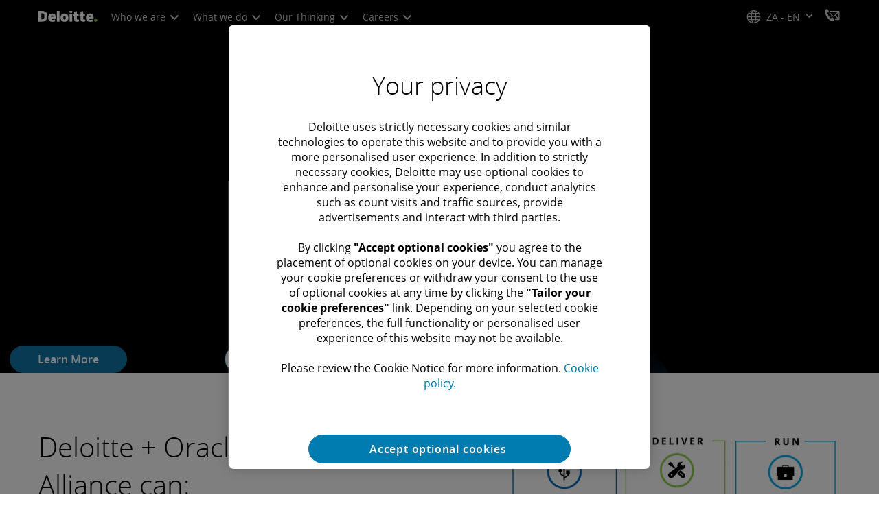

--- FILE ---
content_type: application/javascript;charset=utf-8
request_url: https://www.deloitte.com/etc.clientlibs/modern/clientlibs/clientlib-components/modal-v2.lc-3789c85039844a6e94646c60ca932548-lc.min.js
body_size: 250
content:
(()=>{function a(){let o=document.getElementById("open-overlay-modal"),t=document.getElementById("closeOverlayBtn");o&&o.addEventListener("click",()=>{document.querySelector(".animated-overlay").classList.add("animated-overlay--show")}),t&&t.addEventListener("click",()=>{document.querySelector(".animated-overlay").classList.remove("animated-overlay--show")})}document.addEventListener("DOMContentLoaded",a,!1);var n=a;function e(){var o;$('.events-sticky-bar-btn .button-container a[data-bs-toggle="modal"], .events-sticky-bar-btn-mob .button-container a[data-bs-toggle="modal"]').on("click",function(t){o=$('.events-sticky-bar-btn .button-container a[data-bs-toggle="modal"]').parent().parent().parent(),o.find(".cta-v4").appendTo("body")}),$(".modal").on("hidden.bs.modal",function(){var t=$("body> .cta-v4");t&&o&&o.append(t)})}document.addEventListener("DOMContentLoaded",e);var d=e;function i(){$(".cmp-sticky-bar__inner .cmp-button__modal").length&&($(".cmp-modal").on("show.bs.modal",function(){let o=$(".cmp-sticky-bar__inner .cmp-modal.cmp-modal-vertical-layout.cmp-animated-overlay");$(o).appendTo("body")}),$(".cmp-modal").on("hidden.bs.modal",function(){let o=$(".cmp-sticky-bar__inner .cmp-button__modal").parent(),t=$("body>.cmp-modal.cmp-modal-vertical-layout.cmp-animated-overlay");$(t).appendTo(o)})),document.querySelectorAll(".modal").forEach(o=>document.documentElement.append(o))}document.addEventListener("DOMContentLoaded",i,!1);var r=i;function m(){$(".modal").on("hidden.bs.modal",()=>{let o=document.querySelector(".cmp-modal .vjs-playing.vjs-has-started");if(o){let t=o.querySelector("video");t.currentTime=0,t.pause()}})}document.addEventListener("DOMContentLoaded",m);var l=m;n();d();r();l();})();
